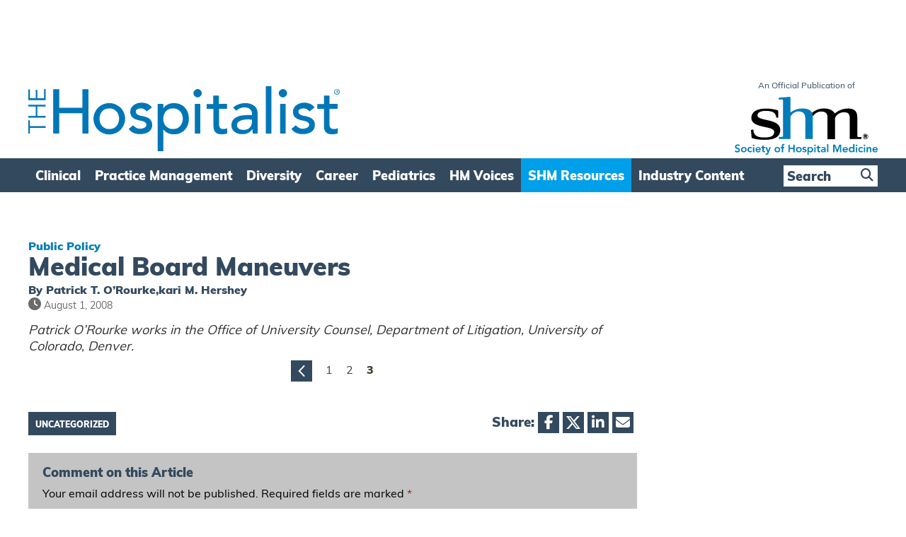

--- FILE ---
content_type: text/html; charset=utf-8
request_url: https://www.google.com/recaptcha/api2/aframe
body_size: 268
content:
<!DOCTYPE HTML><html><head><meta http-equiv="content-type" content="text/html; charset=UTF-8"></head><body><script nonce="n7PmACD_hXmrVjMWr5oWVw">/** Anti-fraud and anti-abuse applications only. See google.com/recaptcha */ try{var clients={'sodar':'https://pagead2.googlesyndication.com/pagead/sodar?'};window.addEventListener("message",function(a){try{if(a.source===window.parent){var b=JSON.parse(a.data);var c=clients[b['id']];if(c){var d=document.createElement('img');d.src=c+b['params']+'&rc='+(localStorage.getItem("rc::a")?sessionStorage.getItem("rc::b"):"");window.document.body.appendChild(d);sessionStorage.setItem("rc::e",parseInt(sessionStorage.getItem("rc::e")||0)+1);localStorage.setItem("rc::h",'1769006630624');}}}catch(b){}});window.parent.postMessage("_grecaptcha_ready", "*");}catch(b){}</script></body></html>

--- FILE ---
content_type: image/svg+xml
request_url: https://www.the-hospitalist.org/wp-content/themes/hospitalist/img/arrow-left.svg
body_size: 35
content:
<?xml version="1.0" encoding="UTF-8"?>
<svg width="10px" height="16px" viewBox="0 0 10 16" version="1.1" xmlns="http://www.w3.org/2000/svg" xmlns:xlink="http://www.w3.org/1999/xlink">
    <title>E668A019-C6CE-43D6-8241-D4F14D0D8C96</title>
    <g id="Quick-Wins-Final" stroke="none" stroke-width="1" fill="none" fill-rule="evenodd">
        <g id="MDEdge_Article_Desktop" transform="translate(-388.000000, -3005.000000)" fill="#FFFFFF" fill-rule="nonzero">
            <g id="Group-10" transform="translate(373.000000, 2993.000000)">
                <path d="M23.5481424,28 C23.2940783,28.0015199 23.0498829,27.897175 22.8694986,27.7099979 L15.5,20.000388 L22.8694986,12.290778 C23.2423106,11.903074 23.8444159,11.903074 24.2172279,12.290778 C24.3981798,12.4785351 24.5,12.734118 24.5,13.0007421 C24.5,13.2673661 24.3981798,13.5229491 24.2172279,13.7107062 L18.205017,20.000388 L24.2172279,26.2900698 C24.4917072,26.5748645 24.5751794,27.0045856 24.4287238,27.378867 C24.2822683,27.7531485 23.9347248,27.9982876 23.5481424,28 Z" id="arrow-left"></path>
            </g>
        </g>
    </g>
</svg>